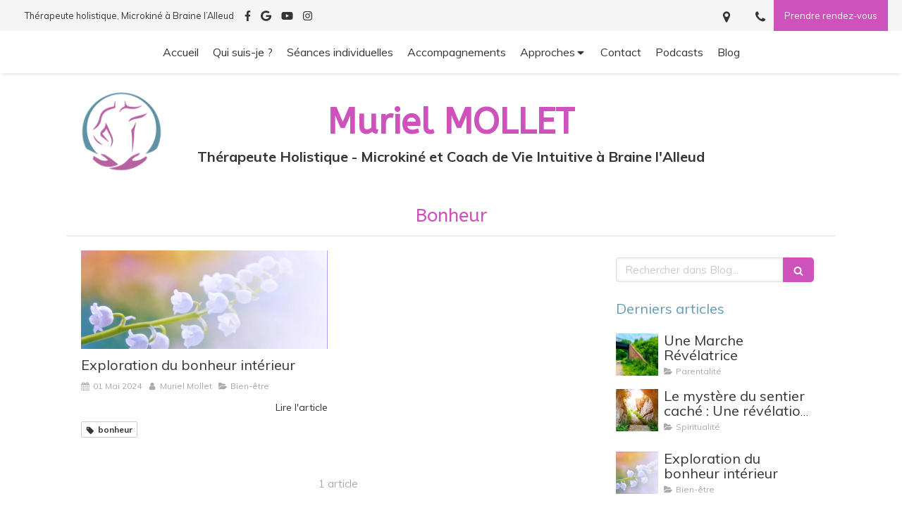

--- FILE ---
content_type: text/css
request_url: https://www.muriel-mollet.com/styles/pages/1406783/1714990936/containers-specific-styles.css
body_size: -29
content:
.container_26785059_inner{position:relative}.container_26785059_inner:before{content:"";position:absolute;top:0;bottom:0;left:0;right:0;opacity:1.0}
